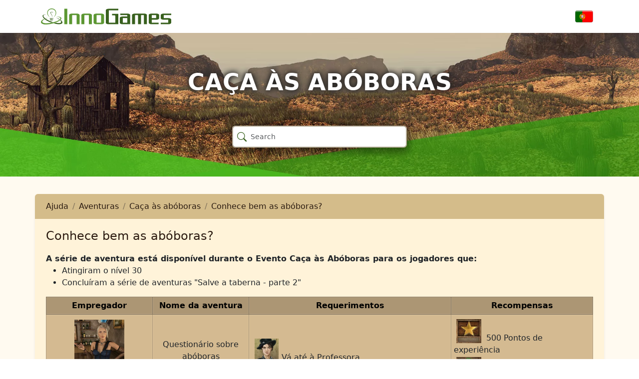

--- FILE ---
content_type: text/html; charset=UTF-8
request_url: https://support.innogames.com/kb/TheWest/pt_PT/2429?ls=1
body_size: 8219
content:
<!DOCTYPE html>
<html dir="ltr" lang="pt-PT">
<head>

    <meta charset="utf-8">
    <meta name="viewport" content="initial-scale=1.0, width=device-width, viewport-fit=cover">
    <meta name="resource-base" content="https://support.innogames.com/" />
    <meta name="keywords" content="Suporte, ajuda, The West, Caça às abóboras, Conheces bem as Abóboras, Sementes de abóbora, O método das 3 irmãs, Abóbora do Dia das Bruxas, Abóbora atlas, Caça às abóboras" />
            <meta name="description" content="Conhece bem as abóboras?" />
                <meta name="og:title" content="Conhece bem as abóboras?" />
            <meta name="og:type" content="article" />
            <meta name="og:description" content="A s&eacute;rie de aventura est&aacute; dispon&iacute;vel durante o Evento Ca&ccedil;a &agrave;s Ab&oacute;boras para os jogadores que:

Atingiram o n&iacute;vel 30
Conclu&iacute;ram a s&eacute;rie" />
            <meta name="og:url" content="https://support.innogames.com/kb/TheWest/pt_PT/2429" />
            <meta name="og:locale" content="pt_PT" />
            <meta name="og:site_name" content="Suporte InnoGames" />
            <meta name="article:section" content="Caça às abóboras" />
    
    <title>Conhece bem as abóboras? - The West - Apoio ao Cliente</title>

    
    <link rel="stylesheet" type="text/css" href="https://support.innogamescdn.com/css/public.2c7c09e49bcd3cd72f65021a8d52c913.css" />
        <link rel="canonical" href="https://support.innogames.com/kb/TheWest/pt_PT/2429" />
        <meta content="df6e33a0c568d8d7cc69a753521fd33b" name="csrf-token" />

        <style>
/*General background for most stuff*/
.support-content-inner,
.support-content,
.list-group-item {
    background-color: #fff3d9;
}
 
 
/*When on desktop, provide also 'outer bg', where no content is shown.*/
@media (min-width: 992px) {
    .support-content {
        background-color: #fffaf0;
    }
}
 
 
/*Forms, like the search field*/
.form-control {
    background-color: #fffaf0;
}
 
.form-control:focus {
    border-color: #bab19e;
}
 
 
/*Basic link styling*/
a {
    color: #482b13;
}
 
a:hover,
a:active,
a:focus {
    color: #be6d3c;
    text-decorat: none; /*Disable the underline. Remove or comment this line out to keep the underline on hover and click.*/
}
 
 
/*Styling for the main category 'big buttons'*/
.faq-section-button {
    border: 1px solid #10212a;
}
 
.faq-section-button a:active,
.faq-section-button a:focus,
.faq-section-button a:hover {
    color: #fff3d9;
    background: #7a5e49;
}
 
 
/*Headers, like 'How can we help'*/
h1,
h2,
h3,
h4,
h5,
h6 {
    color: #2a1a10;
}
 
 
/*But we want the headers on the top pics on desktop retain their color, as otherwise they can be too dark to be readable, so...*/
.main-page-title {
    color: #fff;
}
 
 
/*The top bar with the breadcrumb and the 'contact us' button.*/
.action-header {
    background: #d4bc8a;
}
 
.action-header .breadcrumb a,
.action-header .breadcrumb li {
    color: #2a1a10;
}
 
.breadcrumb>li+li:before {
    color: #2a1a10;
}
 
 
/*'Contact support about this issue' button as well as the top 'Contact us' button*/
.btn-primary,
.btn-primary:active,
.btn-primary:active:focus,
.btn-primary:focus,
.btn-yellow,
.btn-yellow:active,
.btn-yellow:active:focus,
.btn-yellow:focus {
    background-color: #7a5e49;
    border: 1px solid transparent;
    border-top-color: #8a6a53;
    border-right-color: #6a523f;
    border-bottom-color: #6a523f;
    border-left-color: #8a6a53;
    transition: background-color .25s ease;
    color: #ecdec0;
}
 
.btn-primary:hover,
.btn-primary:active:hover,
.btn-yellow:hover,
.btn-yellow:active:hover {
    background-color: #785337; /*The  color of the buttons when hovered or clicked on.*/
    border: 1px solid transparent;
    border-top-color: #8a6a53;
    border-right-color: #6a523f;
    border-bottom-color: #6a523f;
    border-left-color: #8a6a53;
    color: #ecdec0;
}

.breadcrumb-item + .breadcrumb-item::before {
    color: #85765e;
}

/*Creates more space between article body and related articles header*/
h5.related-articles-header {
    margin-top: 3rem !important;
}
 
/*When on mobile, search results are displayed differently, and thus need additional styling*/
@media (max-width: 991px) {
    .kb-search-results .table-view {
        background: #fff3d9;
    }
    .kb-search-results .table-view-cell>a:not(.btn):active {
        background: #fffaf0;
    }
}

.text-link {
    color: #482b13;
}

/* Remove background color from copied content in tables */
td span,
td img {
    background-color: initial !important;
}


/* Table styling */
.fr-view table td {
    border: 1px solid #AC9674;
    padding-left: 4px;
    vertical-align: middle;
}

.fr-view table th {
    border: 1px solid #85765e;
    padding-left: 4px;
}

.fr-view table th {
    background: #AC9674;
}

.fr-view table tr {
    background: #D4BA91;
}

.fr-view table img {
    margin: 2px;
}

/* Footer styling */
div.content-footer-container {
    border-top-color: #D4BA91;
}

/* Style <details> tag */
details > summary,
details {
  padding: 2px 6px;
  background-color: #c7b18f;
  border-radius: 4px 4px 4px 0;
  cursor: pointer;
}

details > p
 {
  border-radius: 0 4px 4px 4px;
  background-color: #c7b18f;
  padding: 2px 6px;
  margin: 0;
}

/* Reset white-space value to default, overwrite inline styling */
span {
    white-space: initial !important;
}    </style>
    </head>
<body class="game-west   ">
    <div class="page">
        <header class="d-large">
                        <div class="container">
                <div class="row header-row align-items-center">
                    <div class="col-xl-3 col-md-3">
                        <a href="/connect/pt_PT">
                            <img src="/img/innogames-logo.svg" class="img-fluid innogames-logo" alt="Logótipo da InnoGames" />
                        </a>
                    </div>
                    <div class="col-auto ms-auto">
                                                <a href="#" class="language-select" data-bs-toggle="offcanvas" data-bs-target=".language-select-offcanvas">
    <img src="/img/locales/pt_PT.png" alt="Idioma: Portuguese" />
</a>
                    </div>
                </div>
            </div>

            <div class="image-container has-addon" style="background-image: url(https://tools-files.innogamescdn.com/support-image/project-asset/12-header-7f49c35387f9500534a50a2001eba545.webp)">
                <h1 class="main-page-title">Caça às abóboras</h1>

                <div class="main-page-addon">
    <form method="get" class="big-search-form" action="/kb/TheWest/pt_PT">
        <input name="query" class="form-control big-search" placeholder="Search" value="" autofocus />
    </form>
</div>

<input type="hidden" name="search_link" value="/kb/TheWest/pt_PT/search" />

            </div>
                    </header>
        <section class="support-content">
            <div class="container-fluid container-md">
                <div class="row">
                    <div class="col-lg-12 support-content-inner clearfix">
                        <div class="action-header mobile-action-header d-small-flex">
                                                        <h1 class="" >
                                Caça às abóboras                            </h1>
                                                            <a class="btn btn-back pull-left" href="/kb/TheWest/pt_PT/articles/251">
                                    <i class="bi bi-chevron-left"></i>
                                    Voltar                                </a>
                                                                                </div>

                        
                        <input type="hidden" name="submitRatingURL" value="/kb/TheWest/pt_PT/rate/2429" />

<div class="action-header d-large">
    <div class="row align-items-center">
        <div class="col-sm-10">
            <ol class="breadcrumb my-auto">
                    <li class="breadcrumb-item ">
        <a href="/kb/TheWest/pt_PT">
            Ajuda        </a>
    </li>
    <li class="breadcrumb-item ">
        <a href="/kb/TheWest/pt_PT/articles/236">
            Aventuras        </a>
    </li>
    <li class="breadcrumb-item ">
        <a href="/kb/TheWest/pt_PT/articles/251">
            Caça às abóboras        </a>
    </li>
    <li class="breadcrumb-item active">
        <a href="/kb/TheWest/pt_PT/2429/Conhece-bem-as-ab%C3%B3boras">
            Conhece bem as abóboras?        </a>
    </li>
            </ol>
        </div>
    </div>
</div>

<div class="d-small">
    <div class="d-flex">
                    <ol class="breadcrumb breadcrumb-muted breadcrumb-mobile   mb-1">
                    <li class="breadcrumb-item ">
        <a href="/kb/TheWest/pt_PT">
            Ajuda        </a>
    </li>
    <li class="breadcrumb-item ">
        <a href="/kb/TheWest/pt_PT/articles/236">
            Aventuras        </a>
    </li>
    <li class="breadcrumb-item active">
        <a href="/kb/TheWest/pt_PT/articles/251">
            Caça às abóboras        </a>
    </li>
            </ol>
            <div class="ms-auto">
                <a href="#" data-bs-toggle="collapse" data-bs-target="#mobile_search"><i class="bi bi-search"></i></a>
            </div>
            </div>

    <div class="form-group mb-1 collapse " id="mobile_search">
        <form method="get" action="/kb/TheWest/pt_PT">
            <input class="form-control search" type="search" placeholder="Pesquisar" name="query" value="">
        </form>
    </div>
</div>
<div class="fr-view content-padded">
    <h2 class="mt-2 faq-article-header">Conhece bem as abóboras?</h2>
    <strong style="text-align: left;" id="isPasted">A s&eacute;rie de aventura est&aacute; dispon&iacute;vel durante o Evento Ca&ccedil;a &agrave;s Ab&oacute;boras para os jogadores que:</strong>

<ul style="text-align: left;"><li>Atingiram o n&iacute;vel 30</li>
<li>Conclu&iacute;ram a s&eacute;rie de aventuras &quot;Salve a taberna - parte 2&quot;</li></ul>

<ul id="isPasted">
</ul>

<table data-resize-percent="868" style="margin-right: calc(7%); width: 100%;"><tbody><tr><th width="25%" style="padding: 5px; font-weight: normal; background: rgb(172, 150, 116); color: rgb(0, 0, 0); text-align: center; box-shadow: rgba(255, 255, 255, 0.1) 0px 0px 1px 1px inset; width: 19.4201%;"><strong>Empregador</strong></th>
<th width="25%" style="padding: 5px; font-weight: normal; background: rgb(172, 150, 116); color: rgb(0, 0, 0); text-align: center; box-shadow: rgba(255, 255, 255, 0.1) 0px 0px 1px 1px inset; width: 17.6625%;"><strong>Nome da aventura<br></strong></th>
<th width="25%" style="padding: 5px; font-weight: normal; background: rgb(172, 150, 116); color: rgb(0, 0, 0); text-align: center; box-shadow: rgba(255, 255, 255, 0.1) 0px 0px 1px 1px inset; width: 36.9508%;"><strong>Requerimentos</strong></th>
<th width="25%" style="padding: 5px; font-weight: normal; background: rgb(172, 150, 116); color: rgb(0, 0, 0); text-align: center; box-shadow: rgba(255, 255, 255, 0.1) 0px 0px 1px 1px inset; width: 25.9001%;"><strong>Recompensas</strong></th></tr>
<tr><td style="padding: 5px; display: table-cell; vertical-align: inherit; text-align: center; box-shadow: rgba(255, 255, 255, 0.1) 0px 0px 1px 1px inset; width: 19.4201%; background-color: rgb(212, 186, 145) !important;"><img src="https://tools-files.innogamescdn.com/support-knowledgebase/article/2429/959f6f1b47ec6a8bfb5b10d75e112432" style="width: 100px; display: block; vertical-align: top; margin: 5px auto; text-align: center;">Diana</td>
<td style="padding: 5px; display: table-cell; vertical-align: inherit; text-align: center; box-shadow: rgba(255, 255, 255, 0.1) 0px 0px 1px 1px inset; width: 17.6625%; background-color: rgb(212, 186, 145) !important;">Question&aacute;rio sobre ab&oacute;boras
<br>
</td>
<td style="padding: 5px; display: table-cell; vertical-align: inherit; text-align: center; box-shadow: rgba(255, 255, 255, 0.1) 0px 0px 1px 1px inset; width: 36.9508%; background-color: rgb(212, 186, 145) !important;"><div style="text-align: left;"><span style="white-space:pre;" id="isPasted"><img src="https://tools-files.innogamescdn.com/support-knowledgebase/article/2429/9cffed4ee491bb2136984de39b28d94c" style="box-sizing: border-box; vertical-align: bottom; cursor: pointer; padding: 0px 1px; user-select: none; position: relative; max-width: calc(100% - 10px); color: rgb(65, 65, 65); font-family: sans-serif; font-size: 14px; font-style: normal; font-variant-ligatures: normal; font-variant-caps: normal; font-weight: 400; letter-spacing: normal; orphans: 2; text-align: center; text-indent: 0px; text-transform: none; widows: 2; word-spacing: 0px; -webkit-text-stroke-width: 0px; white-space: pre; background-color: rgb(212, 186, 145); text-decoration-thickness: initial; text-decoration-style: initial; text-decoration-color: initial; width: 50px; display: inline-block; margin-right: 5px; margin-left: 5px;"></span>V&aacute; at&eacute; &agrave; Professora</div></td>
<td style="padding: 5px; display: table-cell; vertical-align: inherit; text-align: center; box-shadow: rgba(255, 255, 255, 0.1) 0px 0px 1px 1px inset; width: 25.9001%; background-color: rgb(212, 186, 145) !important;"><div style="text-align: left;"><img src="https://tools-files.innogamescdn.com/support-knowledgebase/article/2426/cd191d223acfeb93727fd932175c8448" style="width: 50px; display: inline-block; vertical-align: bottom; margin-right: 5px; margin-left: 5px; text-align: center; max-width: calc(100% - 10px);">&nbsp;500 Pontos de experi&ecirc;ncia</div>
<div style="text-align: left;"><img src="https://tools-files.innogamescdn.com/support-knowledgebase/article/2426/fddcb8243f31ab0feb1637658bfe216f" style="width: 50px; display: inline-block; vertical-align: bottom; margin-right: 5px; margin-left: 5px; text-align: center; max-width: calc(100% - 10px);">400</div></td></tr>
<tr><td style="padding: 5px; display: table-cell; vertical-align: inherit; text-align: center; box-shadow: rgba(255, 255, 255, 0.1) 0px 0px 1px 1px inset; width: 19.4201%; background-color: rgb(212, 186, 145) !important;"><span style="white-space:pre;" id="isPasted">&nbsp; &nbsp;<img src="https://tools-files.innogamescdn.com/support-knowledgebase/article/2429/490580460ec41f739a34e6543465a612" style="width: 100px; display: block; vertical-align: top; margin: 5px auto; text-align: center;">Professora</span></td>
<td style="padding: 5px; display: table-cell; vertical-align: inherit; text-align: center; box-shadow: rgba(255, 255, 255, 0.1) 0px 0px 1px 1px inset; width: 17.6625%; background-color: rgb(212, 186, 145) !important;">Comida favorita da professora
<br>
</td>
<td style="padding: 5px; display: table-cell; vertical-align: inherit; text-align: center; box-shadow: rgba(255, 255, 255, 0.1) 0px 0px 1px 1px inset; width: 36.9508%; background-color: rgb(212, 186, 145) !important;"><div style="text-align: left;"><img src="https://tools-files.innogamescdn.com/support-knowledgebase/article/2429/05b49a7e2a51be0aa6ed75bb6dc6fb08" style="width: 50px; display: inline-block; vertical-align: bottom; margin-right: 5px; margin-left: 5px; text-align: center; max-width: calc(100% - 10px);">Ab&oacute;bora x50</div>
<div style="text-align: left;"><img src="https://tools-files.innogamescdn.com/support-knowledgebase/article/2429/a50fc23ce6ea42e013fc1fd5c085f411" style="width: 50px; display: inline-block; vertical-align: bottom; margin-right: 5px; margin-left: 5px; text-align: center; max-width: calc(100% - 10px);">Colher ab&oacute;boras 2 horas</div></td>
<td style="padding: 5px; display: table-cell; vertical-align: inherit; text-align: center; box-shadow: rgba(255, 255, 255, 0.1) 0px 0px 1px 1px inset; width: 25.9001%; background-color: rgb(212, 186, 145) !important;"><div style="text-align: left;"><img src="https://tools-files.innogamescdn.com/support-knowledgebase/article/2429/44670be5b974c5c9f16c66492ff587ca" style="box-sizing: border-box; vertical-align: bottom; cursor: pointer; padding: 0px 1px; user-select: none; position: relative; max-width: calc(100% - 10px); color: rgb(65, 65, 65); font-family: sans-serif; font-size: 14px; font-style: normal; font-variant-ligatures: normal; font-variant-caps: normal; font-weight: 400; letter-spacing: normal; orphans: 2; text-align: center; text-indent: 0px; text-transform: none; widows: 2; word-spacing: 0px; -webkit-text-stroke-width: 0px; white-space: normal; text-decoration-thickness: initial; text-decoration-style: initial; text-decoration-color: initial; width: 50px; display: inline-block; margin-right: 5px; margin-left: 5px;" id="isPasted">500 Pontos de experi&ecirc;ncia</div>
<div style="text-align: left;"><img src="https://tools-files.innogamescdn.com/support-knowledgebase/article/2429/0324c4abe5c03161c3a8dcb63dcde89c" style="box-sizing: border-box; vertical-align: bottom; cursor: pointer; padding: 0px 1px; user-select: none; position: relative; max-width: calc(100% - 10px); color: rgb(65, 65, 65); font-family: sans-serif; font-size: 14px; font-style: normal; font-variant-ligatures: normal; font-variant-caps: normal; font-weight: 400; letter-spacing: normal; orphans: 2; text-align: center; text-indent: 0px; text-transform: none; widows: 2; word-spacing: 0px; -webkit-text-stroke-width: 0px; white-space: normal; text-decoration-thickness: initial; text-decoration-style: initial; text-decoration-color: initial; width: 50px; display: inline-block; margin-right: 5px; margin-left: 5px;" id="isPasted">250</div>
<div style="text-align: left;"><img src="https://tools-files.innogamescdn.com/support-knowledgebase/article/2429/b75d6f79dd987353fd4bbf94f62be177" style="width: 50px; display: inline-block; vertical-align: bottom; margin-right: 5px; margin-left: 5px; text-align: center; max-width: calc(100% - 10px);">Torta de ab&oacute;bora</div></td></tr>
<tr><td style="padding: 5px; display: table-cell; vertical-align: inherit; text-align: center; box-shadow: rgba(255, 255, 255, 0.1) 0px 0px 1px 1px inset; width: 19.4201%; background-color: rgb(212, 186, 145) !important;"><span style="white-space:pre;" id="isPasted"><img src="https://tools-files.innogamescdn.com/support-knowledgebase/article/2429/490580460ec41f739a34e6543465a612" style="width: 100px; display: block; vertical-align: top; margin: 5px auto; text-align: center;">Professora</span></td>
<td style="padding: 5px; display: table-cell; vertical-align: inherit; text-align: center; box-shadow: rgba(255, 255, 255, 0.1) 0px 0px 1px 1px inset; width: 17.6625%; background-color: rgb(212, 186, 145) !important;">Mais curiosidades sobre ab&oacute;boras
<br>
</td>
<td style="padding: 5px; display: table-cell; vertical-align: inherit; text-align: center; box-shadow: rgba(255, 255, 255, 0.1) 0px 0px 1px 1px inset; width: 36.9508%; background-color: rgb(212, 186, 145) !important;"><div style="text-align: left;"><img src="https://tools-files.innogamescdn.com/support-knowledgebase/article/2429/a22628640a1017359d3f5d0b92d3740b" style="width: 50px; display: inline-block; vertical-align: bottom; margin-right: 5px; margin-left: 5px; text-align: center; max-width: calc(100% - 10px);">&nbsp;Giz x10</div>
<div style="text-align: left;"><img src="https://tools-files.innogamescdn.com/support-knowledgebase/article/2429/c60bc4422e9c11725f9882722320a63a" style="width: 50px; display: inline-block; vertical-align: bottom; margin-right: 5px; margin-left: 5px; text-align: center; max-width: calc(100% - 10px);">Enciclop&eacute;dia de ab&oacute;boras x3</div>
<div style="text-align: left;"><img src="https://tools-files.innogamescdn.com/support-knowledgebase/article/2429/b808fc40f76cf0cc37c3d0e1f6980224" style="width: 50px; display: inline-block; vertical-align: bottom; margin-right: 5px; margin-left: 5px; text-align: center; max-width: calc(100% - 10px);">Correio a cavalo x10</div></td>
<td style="padding: 5px; display: table-cell; vertical-align: inherit; text-align: center; box-shadow: rgba(255, 255, 255, 0.1) 0px 0px 1px 1px inset; width: 25.9001%; background-color: rgb(212, 186, 145) !important;"><div style="text-align: left;"><img src="https://tools-files.innogamescdn.com/support-knowledgebase/article/2429/44670be5b974c5c9f16c66492ff587ca" style="box-sizing: border-box; vertical-align: bottom; cursor: pointer; padding: 0px 1px; user-select: none; position: relative; max-width: calc(100% - 10px); color: rgb(65, 65, 65); font-family: sans-serif; font-size: 14px; font-style: normal; font-variant-ligatures: normal; font-variant-caps: normal; font-weight: 400; letter-spacing: normal; orphans: 2; text-align: center; text-indent: 0px; text-transform: none; widows: 2; word-spacing: 0px; -webkit-text-stroke-width: 0px; white-space: normal; text-decoration-thickness: initial; text-decoration-style: initial; text-decoration-color: initial; width: 50px; display: inline-block; margin-right: 5px; margin-left: 5px;" id="isPasted">450 Pontos de experi&ecirc;ncia</div>
<div style="text-align: left;"><img src="https://tools-files.innogamescdn.com/support-knowledgebase/article/2429/0324c4abe5c03161c3a8dcb63dcde89c" style="box-sizing: border-box; vertical-align: bottom; cursor: pointer; padding: 0px 1px; user-select: none; position: relative; max-width: calc(100% - 10px); color: rgb(65, 65, 65); font-family: sans-serif; font-size: 14px; font-style: normal; font-variant-ligatures: normal; font-variant-caps: normal; font-weight: 400; letter-spacing: normal; orphans: 2; text-align: center; text-indent: 0px; text-transform: none; widows: 2; word-spacing: 0px; -webkit-text-stroke-width: 0px; white-space: normal; text-decoration-thickness: initial; text-decoration-style: initial; text-decoration-color: initial; width: 50px; display: inline-block; margin-right: 5px; margin-left: 5px;" id="isPasted">250</div>
<div style="text-align: left;"><img src="https://tools-files.innogamescdn.com/support-knowledgebase/article/2429/2a29e07bca6712eae1d00b8cc4d6abf8" style="width: 50px; display: inline-block; vertical-align: bottom; margin-right: 5px; margin-left: 5px; text-align: center; max-width: calc(100% - 10px);">Gel&eacute;ia de ab&oacute;bora</div></td></tr>
<tr><td style="padding: 5px; display: table-cell; vertical-align: inherit; text-align: center; box-shadow: rgba(255, 255, 255, 0.1) 0px 0px 1px 1px inset; width: 19.4201%; background-color: rgb(212, 186, 145) !important;"><img src="https://tools-files.innogamescdn.com/support-knowledgebase/article/2429/77791dd04faa6c3240c140d4f4f887fe" style="width: 100px; display: block; vertical-align: top; margin: 5px auto; text-align: center;">Doutora Jane</td>
<td style="padding: 5px; display: table-cell; vertical-align: inherit; text-align: center; box-shadow: rgba(255, 255, 255, 0.1) 0px 0px 1px 1px inset; width: 17.6625%; background-color: rgb(212, 186, 145) !important;">Ab&oacute;boras s&atilde;o saud&aacute;veis
<br>
</td>
<td style="padding: 5px; display: table-cell; vertical-align: inherit; text-align: center; box-shadow: rgba(255, 255, 255, 0.1) 0px 0px 1px 1px inset; width: 36.9508%; background-color: rgb(212, 186, 145) !important;"><div style="text-align: left;"><img src="https://tools-files.innogamescdn.com/support-knowledgebase/article/2429/0b233da6f4e3bbbfe4222ea9982f47c9" style="width: 50px; display: inline-block; vertical-align: bottom; margin-right: 5px; margin-left: 5px; text-align: center; max-width: calc(100% - 10px);">&nbsp;Copo de &Aacute;gua x10</div>
<div style="text-align: left;"><img src="https://tools-files.innogamescdn.com/support-knowledgebase/article/2429/ffc00604fcf854a1e9f1e1ededfd6514" style="width: 50px; display: inline-block; vertical-align: bottom; margin-right: 5px; margin-left: 5px; text-align: center; max-width: calc(100% - 10px);">Gel&eacute;ia x1</div>
<div style="text-align: left;"><img src="https://tools-files.innogamescdn.com/support-knowledgebase/article/2429/310232a15e74c5143c84dd125a99177d" style="width: 50px; display: inline-block; vertical-align: bottom; margin-right: 5px; margin-left: 5px; text-align: center; max-width: calc(100% - 10px);">Feij&atilde;o cozido x2</div>
<div style="text-align: left;"><img src="https://tools-files.innogamescdn.com/support-knowledgebase/article/2429/520aee7055ce26143dcfe76559afc021" style="width: 50px; display: inline-block; vertical-align: bottom; margin-right: 5px; margin-left: 5px; text-align: center; max-width: calc(100% - 10px);">Colher frutos vermelhos 1 hora</div></td>
<td style="padding: 5px; display: table-cell; vertical-align: inherit; text-align: center; box-shadow: rgba(255, 255, 255, 0.1) 0px 0px 1px 1px inset; width: 25.9001%; background-color: rgb(212, 186, 145) !important;"><div style="text-align: left;"><span style="white-space:pre;" id="isPasted"><img src="https://tools-files.innogamescdn.com/support-knowledgebase/article/2429/44670be5b974c5c9f16c66492ff587ca" style="box-sizing: border-box; vertical-align: bottom; cursor: pointer; padding: 0px 1px; user-select: none; position: relative; max-width: calc(100% - 10px); color: rgb(65, 65, 65); font-family: sans-serif; font-size: 14px; font-style: normal; font-variant-ligatures: normal; font-variant-caps: normal; font-weight: 400; letter-spacing: normal; orphans: 2; text-align: center; text-indent: 0px; text-transform: none; widows: 2; word-spacing: 0px; -webkit-text-stroke-width: 0px; white-space: normal; text-decoration-thickness: initial; text-decoration-style: initial; text-decoration-color: initial; width: 50px; display: inline-block; margin-right: 5px; margin-left: 5px;" id="isPasted">&nbsp;</span>650 Pontos de experi&ecirc;ncia</div>
<div style="text-align: left;"><img src="https://tools-files.innogamescdn.com/support-knowledgebase/article/2429/0324c4abe5c03161c3a8dcb63dcde89c" style="box-sizing: border-box; vertical-align: bottom; cursor: pointer; padding: 0px 1px; user-select: none; position: relative; max-width: calc(100% - 10px); color: rgb(65, 65, 65); font-family: sans-serif; font-size: 14px; font-style: normal; font-variant-ligatures: normal; font-variant-caps: normal; font-weight: 400; letter-spacing: normal; orphans: 2; text-align: center; text-indent: 0px; text-transform: none; widows: 2; word-spacing: 0px; -webkit-text-stroke-width: 0px; white-space: normal; text-decoration-thickness: initial; text-decoration-style: initial; text-decoration-color: initial; width: 50px; display: inline-block; margin-right: 5px; margin-left: 5px;" id="isPasted">300</div>
<div style="text-align: left;"><img src="https://tools-files.innogamescdn.com/support-knowledgebase/article/2429/12216fb04bdff978308e02d39dab933e" style="width: 50px; display: inline-block; vertical-align: bottom; margin-right: 5px; margin-left: 5px; text-align: center; max-width: calc(100% - 10px);">5 T&iacute;tulos</div></td></tr>
<tr><td style="padding: 5px; display: table-cell; vertical-align: inherit; text-align: center; box-shadow: rgba(255, 255, 255, 0.1) 0px 0px 1px 1px inset; width: 19.4201%; background-color: rgb(212, 186, 145) !important;"><img src="https://tools-files.innogamescdn.com/support-knowledgebase/article/2429/25ff34c60865499e8b70454e3be2ca4c" style="box-sizing: border-box; vertical-align: top; cursor: pointer; padding: 0px 1px; user-select: none; position: relative; max-width: 100%; color: rgb(65, 65, 65); font-family: sans-serif; font-size: 14px; font-style: normal; font-variant-ligatures: normal; font-variant-caps: normal; font-weight: 400; letter-spacing: normal; orphans: 2; text-align: center; text-indent: 0px; text-transform: none; widows: 2; word-spacing: 0px; -webkit-text-stroke-width: 0px; white-space: normal; text-decoration-thickness: initial; text-decoration-style: initial; text-decoration-color: initial; width: 100px; display: block; margin: 5px auto;">John</td>
<td style="padding: 5px; display: table-cell; vertical-align: inherit; text-align: center; box-shadow: rgba(255, 255, 255, 0.1) 0px 0px 1px 1px inset; width: 17.6625%; background-color: rgb(212, 186, 145) !important;">Quantos anos t&ecirc;m as ab&oacute;boras?
<br>
</td>
<td style="padding: 5px; display: table-cell; vertical-align: inherit; text-align: center; box-shadow: rgba(255, 255, 255, 0.1) 0px 0px 1px 1px inset; width: 36.9508%; background-color: rgb(212, 186, 145) !important;"><div style="text-align: left;"><span style="white-space:pre;" id="isPasted"><img src="https://tools-files.innogamescdn.com/support-knowledgebase/article/2429/8341c247ea40509dc34cab17e392edc2" style="width: 50px; display: inline-block; vertical-align: bottom; margin-right: 5px; margin-left: 5px; text-align: center; max-width: calc(100% - 10px);">&nbsp;</span>Perseguir bandidos 5 horas</div>
<div style="text-align: left;"><img src="https://tools-files.innogamescdn.com/support-knowledgebase/article/2429/d75de8136ee49f00f82ae9746a63f219" style="width: 50px; display: inline-block; vertical-align: bottom; margin-right: 5px; margin-left: 5px; text-align: center; max-width: calc(100% - 10px);">Vencer duelos contra bandidos: 10</div></td>
<td style="padding: 5px; display: table-cell; vertical-align: inherit; text-align: center; box-shadow: rgba(255, 255, 255, 0.1) 0px 0px 1px 1px inset; width: 25.9001%; background-color: rgb(212, 186, 145) !important;"><div style="text-align: left;"><img src="https://tools-files.innogamescdn.com/support-knowledgebase/article/2429/5efde88efec3b69d0e6fa3d1622f06be" style="width: 50px; display: inline-block; vertical-align: bottom; margin-right: 5px; margin-left: 5px; text-align: center; max-width: calc(100% - 10px);">&nbsp;Ch&aacute; mate</div>
<div style="text-align: left;"><img src="https://tools-files.innogamescdn.com/support-knowledgebase/article/2429/44670be5b974c5c9f16c66492ff587ca" style="box-sizing: border-box; vertical-align: bottom; cursor: pointer; padding: 0px 1px; user-select: none; position: relative; max-width: calc(100% - 10px); color: rgb(65, 65, 65); font-family: sans-serif; font-size: 14px; font-style: normal; font-variant-ligatures: normal; font-variant-caps: normal; font-weight: 400; letter-spacing: normal; orphans: 2; text-align: center; text-indent: 0px; text-transform: none; widows: 2; word-spacing: 0px; -webkit-text-stroke-width: 0px; white-space: normal; text-decoration-thickness: initial; text-decoration-style: initial; text-decoration-color: initial; width: 50px; display: inline-block; margin-right: 5px; margin-left: 5px;" id="isPasted">600 Pontos de experi&ecirc;ncia</div>
<div style="text-align: left;"><img src="https://tools-files.innogamescdn.com/support-knowledgebase/article/2429/0324c4abe5c03161c3a8dcb63dcde89c" style="box-sizing: border-box; vertical-align: bottom; cursor: pointer; padding: 0px 1px; user-select: none; position: relative; max-width: calc(100% - 10px); color: rgb(65, 65, 65); font-family: sans-serif; font-size: 14px; font-style: normal; font-variant-ligatures: normal; font-variant-caps: normal; font-weight: 400; letter-spacing: normal; orphans: 2; text-align: center; text-indent: 0px; text-transform: none; widows: 2; word-spacing: 0px; -webkit-text-stroke-width: 0px; white-space: normal; text-decoration-thickness: initial; text-decoration-style: initial; text-decoration-color: initial; width: 50px; display: inline-block; margin-right: 5px; margin-left: 5px;" id="isPasted">500</div></td></tr>
<tr><td style="padding: 5px; display: table-cell; vertical-align: inherit; text-align: center; box-shadow: rgba(255, 255, 255, 0.1) 0px 0px 1px 1px inset; width: 19.4201%; background-color: rgb(212, 186, 145) !important;"><img src="https://tools-files.innogamescdn.com/support-knowledgebase/article/2429/560920687c30769e9e552122c581dc2a" style="width: 100px; display: block; vertical-align: top; margin: 5px auto; text-align: center;">Henry</td>
<td style="padding: 5px; display: table-cell; vertical-align: inherit; text-align: center; box-shadow: rgba(255, 255, 255, 0.1) 0px 0px 1px 1px inset; width: 17.6625%; background-color: rgb(212, 186, 145) !important;">O que posso comer?
<br>
</td>
<td style="padding: 5px; display: table-cell; vertical-align: inherit; text-align: center; box-shadow: rgba(255, 255, 255, 0.1) 0px 0px 1px 1px inset; width: 36.9508%; background-color: rgb(212, 186, 145) !important;"><div style="text-align: left;"><img src="https://tools-files.innogamescdn.com/support-knowledgebase/article/2429/62bbde07a08b8a6da5e0af5c87e8e6c3" style="width: 50px; display: inline-block; vertical-align: bottom; margin-right: 5px; margin-left: 5px; text-align: center; max-width: calc(100% - 10px);">Panelax1</div>
<div style="text-align: left;"><img src="https://tools-files.innogamescdn.com/support-knowledgebase/article/2429/05b49a7e2a51be0aa6ed75bb6dc6fb08" style="width: 50px; display: inline-block; vertical-align: bottom; margin-right: 5px; margin-left: 5px; text-align: center; max-width: calc(100% - 10px);">Ab&oacute;bora x2</div>
<div style="text-align: left;"><img src="https://tools-files.innogamescdn.com/support-knowledgebase/article/2429/79c53d33b780097bb7db228043a4beb9" style="width: 50px; display: inline-block; vertical-align: bottom; margin-right: 5px; margin-left: 5px; text-align: center; max-width: calc(100% - 10px);">Sementes de ab&oacute;bora x3</div>
<div style="text-align: left;"><img src="https://tools-files.innogamescdn.com/support-knowledgebase/article/2429/6ceb48d9b16ef6ace34d96dc0ef51370" style="width: 50px; display: inline-block; vertical-align: bottom; margin-right: 5px; margin-left: 5px; text-align: center; max-width: calc(100% - 10px);">Colher tomates 30 minutos</div></td>
<td style="padding: 5px; display: table-cell; vertical-align: inherit; text-align: center; box-shadow: rgba(255, 255, 255, 0.1) 0px 0px 1px 1px inset; width: 25.9001%; background-color: rgb(212, 186, 145) !important;"><div style="text-align: left;"><img src="https://tools-files.innogamescdn.com/support-knowledgebase/article/2429/44670be5b974c5c9f16c66492ff587ca" style="box-sizing: border-box; vertical-align: bottom; cursor: pointer; padding: 0px 1px; user-select: none; position: relative; max-width: calc(100% - 10px); color: rgb(65, 65, 65); font-family: sans-serif; font-size: 14px; font-style: normal; font-variant-ligatures: normal; font-variant-caps: normal; font-weight: 400; letter-spacing: normal; orphans: 2; text-align: center; text-indent: 0px; text-transform: none; widows: 2; word-spacing: 0px; -webkit-text-stroke-width: 0px; white-space: normal; text-decoration-thickness: initial; text-decoration-style: initial; text-decoration-color: initial; width: 50px; display: inline-block; margin-right: 5px; margin-left: 5px;" id="isPasted">540 Pontos de experi&ecirc;ncia</div>
<div style="text-align: left;"><img src="https://tools-files.innogamescdn.com/support-knowledgebase/article/2429/0324c4abe5c03161c3a8dcb63dcde89c" style="box-sizing: border-box; vertical-align: bottom; cursor: pointer; padding: 0px 1px; user-select: none; position: relative; max-width: calc(100% - 10px); color: rgb(65, 65, 65); font-family: sans-serif; font-size: 14px; font-style: normal; font-variant-ligatures: normal; font-variant-caps: normal; font-weight: 400; letter-spacing: normal; orphans: 2; text-align: center; text-indent: 0px; text-transform: none; widows: 2; word-spacing: 0px; -webkit-text-stroke-width: 0px; white-space: normal; text-decoration-thickness: initial; text-decoration-style: initial; text-decoration-color: initial; width: 50px; display: inline-block; margin-right: 5px; margin-left: 5px;" id="isPasted">350</div>
<div style="text-align: left;"><img src="https://tools-files.innogamescdn.com/support-knowledgebase/article/2429/9d363c27cd66e75d98bcaa1e2a95d359" style="width: 50px; display: inline-block; vertical-align: bottom; margin-right: 5px; margin-left: 5px; text-align: center; max-width: calc(100% - 10px);">Sopa de ab&oacute;bora</div></td></tr>
<tr><td style="padding: 5px; display: table-cell; vertical-align: inherit; text-align: center; box-shadow: rgba(255, 255, 255, 0.1) 0px 0px 1px 1px inset; width: 19.4201%; background-color: rgb(212, 186, 145) !important;"><img src="https://tools-files.innogamescdn.com/support-knowledgebase/article/2426/e1ea81b527c6722afe63c5bbf89787c8" style="width: 100px; display: block; vertical-align: top; margin: 5px auto; text-align: center;" id="isPasted">Waupee</td>
<td style="padding: 5px; display: table-cell; vertical-align: inherit; text-align: center; box-shadow: rgba(255, 255, 255, 0.1) 0px 0px 1px 1px inset; width: 17.6625%; background-color: rgb(212, 186, 145) !important;">Ab&oacute;boras do Waupee
<br>
</td>
<td style="padding: 5px; display: table-cell; vertical-align: inherit; text-align: center; box-shadow: rgba(255, 255, 255, 0.1) 0px 0px 1px 1px inset; width: 36.9508%; background-color: rgb(212, 186, 145) !important;"><div style="text-align: left;"><img src="https://tools-files.innogamescdn.com/support-knowledgebase/article/2429/f69e7cf89183ea3d4b8520652a54e2ed" style="width: 50px; display: inline-block; vertical-align: bottom; margin-right: 5px; margin-left: 5px; text-align: center; max-width: calc(100% - 10px);">M&eacute;todo das Tr&ecirc;s Irm&atilde;s x3</div>
<div style="text-align: left;"><img src="https://tools-files.innogamescdn.com/support-knowledgebase/article/2429/6f2db50868d457c534a1b68ea5faab32" style="width: 50px; display: inline-block; vertical-align: bottom; margin-right: 5px; margin-left: 5px; text-align: center; max-width: calc(100% - 10px);">Colher feij&otilde;es x35</div>
<div style="text-align: left;"><img src="https://tools-files.innogamescdn.com/support-knowledgebase/article/2429/312efedbb81c9377187ad2c6a63fd454" style="width: 50px; display: inline-block; vertical-align: bottom; margin-right: 5px; margin-left: 5px; text-align: center; max-width: calc(100% - 10px);">Colher milho 2 horas</div>
<div style="text-align: left;"><img src="https://tools-files.innogamescdn.com/support-knowledgebase/article/2429/a50fc23ce6ea42e013fc1fd5c085f411" style="width: 50px; display: inline-block; vertical-align: bottom; margin-right: 5px; margin-left: 5px; text-align: center; max-width: calc(100% - 10px);">Colher ab&oacute;boras 1 hora e 30 minutos</div></td>
<td style="padding: 5px; display: table-cell; vertical-align: inherit; text-align: center; box-shadow: rgba(255, 255, 255, 0.1) 0px 0px 1px 1px inset; width: 25.9001%; background-color: rgb(212, 186, 145) !important;"><div style="text-align: left;"><img src="https://tools-files.innogamescdn.com/support-knowledgebase/article/2429/45dbf3aa147b8d7950c73c64ecc3b30f" style="width: 50px; display: inline-block; vertical-align: bottom; margin-right: 5px; margin-left: 5px; text-align: center; max-width: calc(100% - 10px);">Cartas de curiosidades sobre ab&oacute;boras</div>
<div style="text-align: left;"><img src="https://tools-files.innogamescdn.com/support-knowledgebase/article/2429/4a6d6bed673c3ecdac067206b245b278" style="width: 50px; display: inline-block; vertical-align: bottom; margin-right: 5px; margin-left: 5px; text-align: center; max-width: calc(100% - 10px);">Guaran&aacute;</div>
<div style="text-align: left;"><img src="https://tools-files.innogamescdn.com/support-knowledgebase/article/2429/44670be5b974c5c9f16c66492ff587ca" style="box-sizing: border-box; vertical-align: bottom; cursor: pointer; padding: 0px 1px; user-select: none; position: relative; max-width: calc(100% - 10px); color: rgb(65, 65, 65); font-family: sans-serif; font-size: 14px; font-style: normal; font-variant-ligatures: normal; font-variant-caps: normal; font-weight: 400; letter-spacing: normal; orphans: 2; text-align: center; text-indent: 0px; text-transform: none; widows: 2; word-spacing: 0px; -webkit-text-stroke-width: 0px; white-space: normal; text-decoration-thickness: initial; text-decoration-style: initial; text-decoration-color: initial; width: 50px; display: inline-block; margin-right: 5px; margin-left: 5px;" id="isPasted">500 Pontos de experi&ecirc;ncia</div></td></tr>
<tr><td style="padding: 5px; display: table-cell; vertical-align: inherit; text-align: center; box-shadow: rgba(255, 255, 255, 0.1) 0px 0px 1px 1px inset; width: 19.4201%; background-color: rgb(212, 186, 145) !important;"><img src="https://tools-files.innogamescdn.com/support-knowledgebase/article/2429/959f6f1b47ec6a8bfb5b10d75e112432" style="width: 100px; display: block; vertical-align: top; margin: 5px auto; text-align: center;" id="isPasted">Diana</td>
<td style="padding: 5px; display: table-cell; vertical-align: inherit; text-align: center; box-shadow: rgba(255, 255, 255, 0.1) 0px 0px 1px 1px inset; width: 17.6625%; background-color: rgb(212, 186, 145) !important;">A &uacute;ltima curiosidade
<br>
</td>
<td style="padding: 5px; display: table-cell; vertical-align: inherit; text-align: center; box-shadow: rgba(255, 255, 255, 0.1) 0px 0px 1px 1px inset; width: 36.9508%; background-color: rgb(212, 186, 145) !important;"><div style="text-align: left;"><span style="white-space:pre;" id="isPasted">&nbsp;<img src="https://tools-files.innogamescdn.com/support-knowledgebase/article/2429/64a4ddf45e3ee7647cc67aa6185bb927" style="width: 50px; display: inline-block; vertical-align: bottom; margin-right: 5px; margin-left: 5px; text-align: center; max-width: calc(100% - 10px);"></span>Ab&oacute;boras do Dia das Bruxas x3</div>
<div style="text-align: left;"><img src="https://tools-files.innogamescdn.com/support-knowledgebase/article/2429/fdc66d0f9d217b50d07cdd1f2c7ec2b7" style="width: 50px; display: inline-block; vertical-align: bottom; margin-right: 5px; margin-left: 5px; text-align: center; max-width: calc(100% - 10px);">Cinto da Irlanda x1</div></td>
<td style="padding: 5px; display: table-cell; vertical-align: inherit; text-align: center; box-shadow: rgba(255, 255, 255, 0.1) 0px 0px 1px 1px inset; width: 25.9001%; background-color: rgb(212, 186, 145) !important;"><div style="text-align: left;"><img src="https://tools-files.innogamescdn.com/support-knowledgebase/article/2429/12bc4ab0b74a244321d2af4d03a6ff9e" style="width: 50px; display: inline-block; vertical-align: bottom; margin-right: 5px; margin-left: 5px; text-align: center; max-width: calc(100% - 10px);">&nbsp;Ab&oacute;bora do Dia das Bruxas</div>
<div style="text-align: left;"><img src="https://tools-files.innogamescdn.com/support-knowledgebase/article/2429/4eedfb2e5faa06f2ad1b91264088fd5d" style="box-sizing: border-box; vertical-align: bottom; cursor: pointer; padding: 0px 1px; user-select: none; position: relative; max-width: calc(100% - 10px); color: rgb(65, 65, 65); font-family: sans-serif; font-size: 14px; font-style: normal; font-variant-ligatures: normal; font-variant-caps: normal; font-weight: 400; letter-spacing: normal; orphans: 2; text-align: center; text-indent: 0px; text-transform: none; widows: 2; word-spacing: 0px; -webkit-text-stroke-width: 0px; white-space: normal; text-decoration-thickness: initial; text-decoration-style: initial; text-decoration-color: initial; width: 50px; display: inline-block; margin-right: 5px; margin-left: 5px;" id="isPasted">100 T&iacute;tulos</div>
<div style="text-align: left;"><img src="https://tools-files.innogamescdn.com/support-knowledgebase/article/2429/44670be5b974c5c9f16c66492ff587ca" style="box-sizing: border-box; vertical-align: bottom; cursor: pointer; padding: 0px 1px; user-select: none; position: relative; max-width: calc(100% - 10px); color: rgb(65, 65, 65); font-family: sans-serif; font-size: 14px; font-style: normal; font-variant-ligatures: normal; font-variant-caps: normal; font-weight: 400; letter-spacing: normal; orphans: 2; text-align: center; text-indent: 0px; text-transform: none; widows: 2; word-spacing: 0px; -webkit-text-stroke-width: 0px; white-space: normal; text-decoration-thickness: initial; text-decoration-style: initial; text-decoration-color: initial; width: 50px; display: inline-block; margin-right: 5px; margin-left: 5px;" id="isPasted">450 Pontos de experi&ecirc;ncia</div></td></tr>
<tr><td style="padding: 5px; display: table-cell; vertical-align: inherit; text-align: center; box-shadow: rgba(255, 255, 255, 0.1) 0px 0px 1px 1px inset; width: 19.4201%; background-color: rgb(212, 186, 145) !important;"><img src="https://tools-files.innogamescdn.com/support-knowledgebase/article/2426/e1ea81b527c6722afe63c5bbf89787c8" style="width: 100px; display: block; vertical-align: top; margin: 5px auto; text-align: center;" id="isPasted">Waupee</td>
<td style="padding: 5px; display: table-cell; vertical-align: inherit; text-align: center; box-shadow: rgba(255, 255, 255, 0.1) 0px 0px 1px 1px inset; width: 17.6625%; background-color: rgb(212, 186, 145) !important;">Voc&ecirc; est&aacute; pronto?
<br>
</td>
<td style="padding: 5px; display: table-cell; vertical-align: inherit; text-align: center; box-shadow: rgba(255, 255, 255, 0.1) 0px 0px 1px 1px inset; width: 36.9508%; background-color: rgb(212, 186, 145) !important;">-</td>
<td style="padding: 5px; display: table-cell; vertical-align: inherit; text-align: center; box-shadow: rgba(255, 255, 255, 0.1) 0px 0px 1px 1px inset; width: 25.9001%; background-color: rgb(212, 186, 145) !important;"><div style="text-align: left;"><img src="https://tools-files.innogamescdn.com/support-knowledgebase/article/2429/44670be5b974c5c9f16c66492ff587ca" style="box-sizing: border-box; vertical-align: bottom; cursor: pointer; padding: 0px 1px; user-select: none; position: relative; max-width: calc(100% - 10px); color: rgb(65, 65, 65); font-family: sans-serif; font-size: 14px; font-style: normal; font-variant-ligatures: normal; font-variant-caps: normal; font-weight: 400; letter-spacing: normal; orphans: 2; text-align: center; text-indent: 0px; text-transform: none; widows: 2; word-spacing: 0px; -webkit-text-stroke-width: 0px; white-space: normal; text-decoration-thickness: initial; text-decoration-style: initial; text-decoration-color: initial; width: 50px; display: inline-block; margin-right: 5px; margin-left: 5px;" id="isPasted">1000 Pontos de experi&ecirc;ncia</div>
<div style="text-align: left;"><img src="https://tools-files.innogamescdn.com/support-knowledgebase/article/2429/bfe4617f9930c698efe0d43b87fd0c79" style="box-sizing: border-box; vertical-align: bottom; cursor: pointer; padding: 0px 1px; user-select: none; position: relative; max-width: calc(100% - 10px); color: rgb(65, 65, 65); font-family: sans-serif; font-size: 14px; font-style: normal; font-variant-ligatures: normal; font-variant-caps: normal; font-weight: 400; letter-spacing: normal; orphans: 2; text-align: center; text-indent: 0px; text-transform: none; widows: 2; word-spacing: 0px; -webkit-text-stroke-width: 0px; white-space: normal; text-decoration-thickness: initial; text-decoration-style: initial; text-decoration-color: initial; width: 50px; display: inline-block; margin-right: 5px; margin-left: 5px;" id="isPasted">1500</div>
<div style="text-align: left;"><img src="https://tools-files.innogamescdn.com/support-knowledgebase/article/2429/db72220e15639236d1be0d3e8bfce800" style="width: 50px; display: inline-block; vertical-align: bottom; margin-right: 5px; margin-left: 5px; text-align: center; max-width: calc(100% - 10px);">1 Ponto de habilidade em Resist&ecirc;ncia </div></td></tr></tbody></table>

        <h5 class="mt-3 related-articles-header">Artigos relacionados</h5>

    <ul class="related-articles">
                     <li><a href="/kb/TheWest/pt_PT/2430/O-que-aconteceu-no-campo">O que aconteceu no campo?</a></li>
                     <li><a href="/kb/TheWest/pt_PT/4254/Fantasma-do-Dia-das-Bruxas">Fantasma do Dia das Bruxas</a></li>
                     <li><a href="/kb/TheWest/pt_PT/2423/Ca%C3%A7a-%C3%A0s-Ab%C3%B3boras">Caça às Abóboras</a></li>
                     <li><a href="/kb/TheWest/pt_PT/2426/Ca%C3%A7a-%C3%A0s-Ab%C3%B3boras-2021">Caça às Abóboras 2021</a></li>
            </ul>

    </div>

<div class="content-footer-container">
    
    <div class="content-footer content-footer-help center">
        <div class="dropdown">
            <button class="btn btn-primary dropdown-toggle" type="button" data-bs-toggle="dropdown" aria-expanded="false">
                Precisas de mais ajuda?            </button>
            <ul class="dropdown-menu">
                                    <li><a class="dropdown-item" href="https://forum.the-west.com.pt"><i class="bi bi-chat-left-text me-2"></i> Fórum da comunidade</a></li>
                                    <li><a class="dropdown-item" href="/connect/TheWest/unknown/pt_PT"><i class="bi bi-question-circle-fill me-2"></i> Contactar Suporte</a></li>
                            </ul>
        </div>
    </div>
</div>


                    </div>
                </div>
            </div>
        </section>
        <footer>
            <div class="footer-mobile">
                <a href="#" class="language-select-mobile" data-bs-toggle="offcanvas" data-bs-target=".language-select-offcanvas">
    <img src="/img/locales/pt_PT.png" alt="Idioma: Portuguese" />
</a>
            </div>
            <div class="footer-legal">
                &copy; 2003 - 2026 <a href="https://www.innogames.com" target="_blank">InnoGames GmbH</a> <br />
                <a href="https://legal.innogames.com/portal/pt_PT/imprint" target="_blank" rel="nofollow">Dados Legais</a> -
                <a href="https://legal.innogames.com/portal/pt_PT/privacy" target="_blank" rel="nofollow">Privacidade de Dados</a> -
                <a href="https://legal.innogames.com/portal/pt_PT/agb" target="_blank" rel="nofollow">Termos e Condições</a>
                            </div>
        </footer>
    </div>
        <div class="offcanvas offcanvas-end language-select-offcanvas" tabindex="-1" aria-labelledby="selectLanguageLabel">
        <div class="offcanvas-header">
            <h5 class="offcanvas-title" id="selectLanguageLabel">Selecionar idioma</h5>
            <button type="button" class="btn-close" data-bs-dismiss="offcanvas" aria-label="Fechar"></button>
        </div>
        <div class="offcanvas-body">
            <div class="language-select-list">
                                    <a href="/kb/TheWest/cs_CZ/2429?ls=1">
                        <img src="/img/locales/cs_CZ.png" loading="lazy" />
                        Czech                    </a>
                                    <a href="/kb/TheWest/da_DK/2429?ls=1">
                        <img src="/img/locales/da_DK.png" loading="lazy" />
                        Danish                    </a>
                                    <a href="/kb/TheWest/nl_NL/2429?ls=1">
                        <img src="/img/locales/nl_NL.png" loading="lazy" />
                        Dutch                    </a>
                                    <a href="/kb/TheWest/en_DK/2429?ls=1">
                        <img src="/img/locales/en_DK.png" loading="lazy" />
                        English (INT)                    </a>
                                    <a href="/kb/TheWest/fr_FR/2429?ls=1">
                        <img src="/img/locales/fr_FR.png" loading="lazy" />
                        French                    </a>
                                    <a href="/kb/TheWest/de_DE/2429?ls=1">
                        <img src="/img/locales/de_DE.png" loading="lazy" />
                        German                    </a>
                                    <a href="/kb/TheWest/el_GR/2429?ls=1">
                        <img src="/img/locales/el_GR.png" loading="lazy" />
                        Greek                    </a>
                                    <a href="/kb/TheWest/hu_HU/2429?ls=1">
                        <img src="/img/locales/hu_HU.png" loading="lazy" />
                        Hungarian                    </a>
                                    <a href="/kb/TheWest/it_IT/2429?ls=1">
                        <img src="/img/locales/it_IT.png" loading="lazy" />
                        Italian                    </a>
                                    <a href="/kb/TheWest/pl_PL/2429?ls=1">
                        <img src="/img/locales/pl_PL.png" loading="lazy" />
                        Polish                    </a>
                                    <a href="/kb/TheWest/pt_PT/2429?ls=1">
                        <img src="/img/locales/pt_PT.png" loading="lazy" />
                        Portuguese                    </a>
                                    <a href="/kb/TheWest/pt_BR/2429?ls=1">
                        <img src="/img/locales/pt_BR.png" loading="lazy" />
                        Portuguese (Brazil)                    </a>
                                    <a href="/kb/TheWest/ro_RO/2429?ls=1">
                        <img src="/img/locales/ro_RO.png" loading="lazy" />
                        Romanian                    </a>
                                    <a href="/kb/TheWest/ru_RU/2429?ls=1">
                        <img src="/img/locales/ru_RU.png" loading="lazy" />
                        Russian                    </a>
                                    <a href="/kb/TheWest/sk_SK/2429?ls=1">
                        <img src="/img/locales/sk_SK.png" loading="lazy" />
                        Slovak                    </a>
                                    <a href="/kb/TheWest/es_ES/2429?ls=1">
                        <img src="/img/locales/es_ES.png" loading="lazy" />
                        Spanish                    </a>
                                    <a href="/kb/TheWest/sv_SE/2429?ls=1">
                        <img src="/img/locales/sv_SE.png" loading="lazy" />
                        Swedish                    </a>
                                    <a href="/kb/TheWest/tr_TR/2429?ls=1">
                        <img src="/img/locales/tr_TR.png" loading="lazy" />
                        Turkish                    </a>
                            </ul>
        </div>
    </div>
    </body>

<script src="https://support.innogamescdn.com/js/public.35da627871eaec410ff8c1bb688c438a.js"></script><script nonce="1ca74a460cbb6d72b0a63fbcc38375df">
    $(function() {
        Support.init();
        
    KB.init();
Support.Faq.init();    });
</script>
</html>
